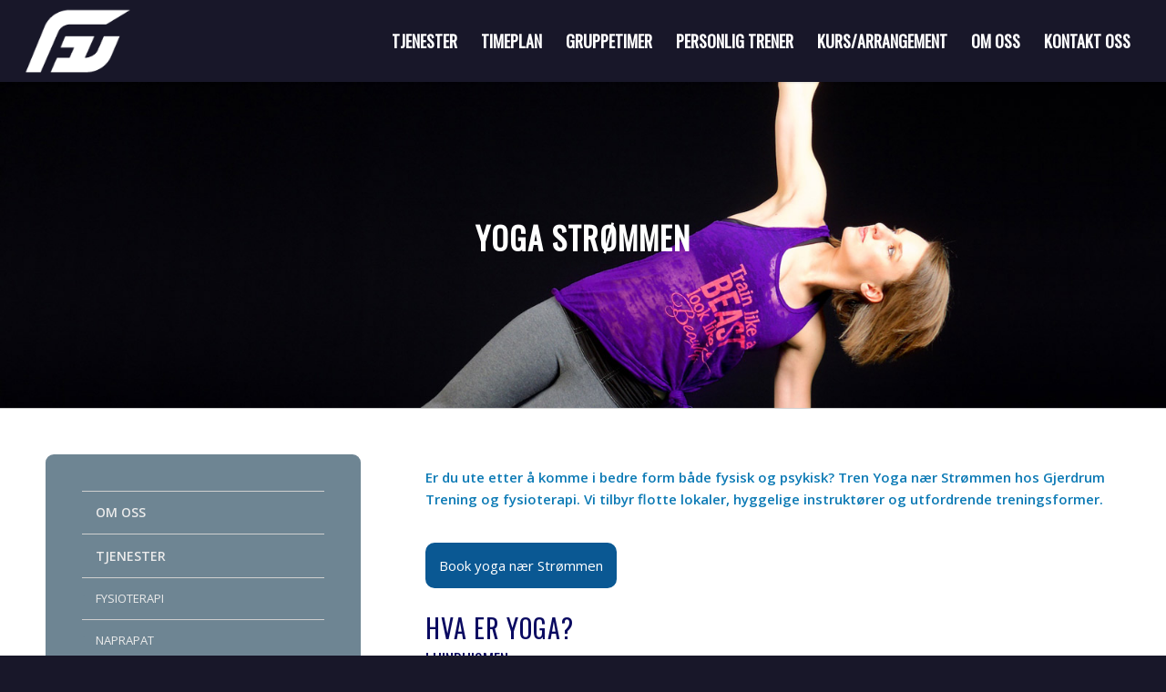

--- FILE ---
content_type: text/html; charset=utf-8
request_url: https://www.google.com/recaptcha/api2/anchor?ar=1&k=6Ld6pA8dAAAAADYlsgTVfZ-W60X0OuCKOAuUzp0o&co=aHR0cHM6Ly9nZnQubm86NDQz&hl=en&v=PoyoqOPhxBO7pBk68S4YbpHZ&size=invisible&anchor-ms=20000&execute-ms=30000&cb=vnq8stsa0wn7
body_size: 48662
content:
<!DOCTYPE HTML><html dir="ltr" lang="en"><head><meta http-equiv="Content-Type" content="text/html; charset=UTF-8">
<meta http-equiv="X-UA-Compatible" content="IE=edge">
<title>reCAPTCHA</title>
<style type="text/css">
/* cyrillic-ext */
@font-face {
  font-family: 'Roboto';
  font-style: normal;
  font-weight: 400;
  font-stretch: 100%;
  src: url(//fonts.gstatic.com/s/roboto/v48/KFO7CnqEu92Fr1ME7kSn66aGLdTylUAMa3GUBHMdazTgWw.woff2) format('woff2');
  unicode-range: U+0460-052F, U+1C80-1C8A, U+20B4, U+2DE0-2DFF, U+A640-A69F, U+FE2E-FE2F;
}
/* cyrillic */
@font-face {
  font-family: 'Roboto';
  font-style: normal;
  font-weight: 400;
  font-stretch: 100%;
  src: url(//fonts.gstatic.com/s/roboto/v48/KFO7CnqEu92Fr1ME7kSn66aGLdTylUAMa3iUBHMdazTgWw.woff2) format('woff2');
  unicode-range: U+0301, U+0400-045F, U+0490-0491, U+04B0-04B1, U+2116;
}
/* greek-ext */
@font-face {
  font-family: 'Roboto';
  font-style: normal;
  font-weight: 400;
  font-stretch: 100%;
  src: url(//fonts.gstatic.com/s/roboto/v48/KFO7CnqEu92Fr1ME7kSn66aGLdTylUAMa3CUBHMdazTgWw.woff2) format('woff2');
  unicode-range: U+1F00-1FFF;
}
/* greek */
@font-face {
  font-family: 'Roboto';
  font-style: normal;
  font-weight: 400;
  font-stretch: 100%;
  src: url(//fonts.gstatic.com/s/roboto/v48/KFO7CnqEu92Fr1ME7kSn66aGLdTylUAMa3-UBHMdazTgWw.woff2) format('woff2');
  unicode-range: U+0370-0377, U+037A-037F, U+0384-038A, U+038C, U+038E-03A1, U+03A3-03FF;
}
/* math */
@font-face {
  font-family: 'Roboto';
  font-style: normal;
  font-weight: 400;
  font-stretch: 100%;
  src: url(//fonts.gstatic.com/s/roboto/v48/KFO7CnqEu92Fr1ME7kSn66aGLdTylUAMawCUBHMdazTgWw.woff2) format('woff2');
  unicode-range: U+0302-0303, U+0305, U+0307-0308, U+0310, U+0312, U+0315, U+031A, U+0326-0327, U+032C, U+032F-0330, U+0332-0333, U+0338, U+033A, U+0346, U+034D, U+0391-03A1, U+03A3-03A9, U+03B1-03C9, U+03D1, U+03D5-03D6, U+03F0-03F1, U+03F4-03F5, U+2016-2017, U+2034-2038, U+203C, U+2040, U+2043, U+2047, U+2050, U+2057, U+205F, U+2070-2071, U+2074-208E, U+2090-209C, U+20D0-20DC, U+20E1, U+20E5-20EF, U+2100-2112, U+2114-2115, U+2117-2121, U+2123-214F, U+2190, U+2192, U+2194-21AE, U+21B0-21E5, U+21F1-21F2, U+21F4-2211, U+2213-2214, U+2216-22FF, U+2308-230B, U+2310, U+2319, U+231C-2321, U+2336-237A, U+237C, U+2395, U+239B-23B7, U+23D0, U+23DC-23E1, U+2474-2475, U+25AF, U+25B3, U+25B7, U+25BD, U+25C1, U+25CA, U+25CC, U+25FB, U+266D-266F, U+27C0-27FF, U+2900-2AFF, U+2B0E-2B11, U+2B30-2B4C, U+2BFE, U+3030, U+FF5B, U+FF5D, U+1D400-1D7FF, U+1EE00-1EEFF;
}
/* symbols */
@font-face {
  font-family: 'Roboto';
  font-style: normal;
  font-weight: 400;
  font-stretch: 100%;
  src: url(//fonts.gstatic.com/s/roboto/v48/KFO7CnqEu92Fr1ME7kSn66aGLdTylUAMaxKUBHMdazTgWw.woff2) format('woff2');
  unicode-range: U+0001-000C, U+000E-001F, U+007F-009F, U+20DD-20E0, U+20E2-20E4, U+2150-218F, U+2190, U+2192, U+2194-2199, U+21AF, U+21E6-21F0, U+21F3, U+2218-2219, U+2299, U+22C4-22C6, U+2300-243F, U+2440-244A, U+2460-24FF, U+25A0-27BF, U+2800-28FF, U+2921-2922, U+2981, U+29BF, U+29EB, U+2B00-2BFF, U+4DC0-4DFF, U+FFF9-FFFB, U+10140-1018E, U+10190-1019C, U+101A0, U+101D0-101FD, U+102E0-102FB, U+10E60-10E7E, U+1D2C0-1D2D3, U+1D2E0-1D37F, U+1F000-1F0FF, U+1F100-1F1AD, U+1F1E6-1F1FF, U+1F30D-1F30F, U+1F315, U+1F31C, U+1F31E, U+1F320-1F32C, U+1F336, U+1F378, U+1F37D, U+1F382, U+1F393-1F39F, U+1F3A7-1F3A8, U+1F3AC-1F3AF, U+1F3C2, U+1F3C4-1F3C6, U+1F3CA-1F3CE, U+1F3D4-1F3E0, U+1F3ED, U+1F3F1-1F3F3, U+1F3F5-1F3F7, U+1F408, U+1F415, U+1F41F, U+1F426, U+1F43F, U+1F441-1F442, U+1F444, U+1F446-1F449, U+1F44C-1F44E, U+1F453, U+1F46A, U+1F47D, U+1F4A3, U+1F4B0, U+1F4B3, U+1F4B9, U+1F4BB, U+1F4BF, U+1F4C8-1F4CB, U+1F4D6, U+1F4DA, U+1F4DF, U+1F4E3-1F4E6, U+1F4EA-1F4ED, U+1F4F7, U+1F4F9-1F4FB, U+1F4FD-1F4FE, U+1F503, U+1F507-1F50B, U+1F50D, U+1F512-1F513, U+1F53E-1F54A, U+1F54F-1F5FA, U+1F610, U+1F650-1F67F, U+1F687, U+1F68D, U+1F691, U+1F694, U+1F698, U+1F6AD, U+1F6B2, U+1F6B9-1F6BA, U+1F6BC, U+1F6C6-1F6CF, U+1F6D3-1F6D7, U+1F6E0-1F6EA, U+1F6F0-1F6F3, U+1F6F7-1F6FC, U+1F700-1F7FF, U+1F800-1F80B, U+1F810-1F847, U+1F850-1F859, U+1F860-1F887, U+1F890-1F8AD, U+1F8B0-1F8BB, U+1F8C0-1F8C1, U+1F900-1F90B, U+1F93B, U+1F946, U+1F984, U+1F996, U+1F9E9, U+1FA00-1FA6F, U+1FA70-1FA7C, U+1FA80-1FA89, U+1FA8F-1FAC6, U+1FACE-1FADC, U+1FADF-1FAE9, U+1FAF0-1FAF8, U+1FB00-1FBFF;
}
/* vietnamese */
@font-face {
  font-family: 'Roboto';
  font-style: normal;
  font-weight: 400;
  font-stretch: 100%;
  src: url(//fonts.gstatic.com/s/roboto/v48/KFO7CnqEu92Fr1ME7kSn66aGLdTylUAMa3OUBHMdazTgWw.woff2) format('woff2');
  unicode-range: U+0102-0103, U+0110-0111, U+0128-0129, U+0168-0169, U+01A0-01A1, U+01AF-01B0, U+0300-0301, U+0303-0304, U+0308-0309, U+0323, U+0329, U+1EA0-1EF9, U+20AB;
}
/* latin-ext */
@font-face {
  font-family: 'Roboto';
  font-style: normal;
  font-weight: 400;
  font-stretch: 100%;
  src: url(//fonts.gstatic.com/s/roboto/v48/KFO7CnqEu92Fr1ME7kSn66aGLdTylUAMa3KUBHMdazTgWw.woff2) format('woff2');
  unicode-range: U+0100-02BA, U+02BD-02C5, U+02C7-02CC, U+02CE-02D7, U+02DD-02FF, U+0304, U+0308, U+0329, U+1D00-1DBF, U+1E00-1E9F, U+1EF2-1EFF, U+2020, U+20A0-20AB, U+20AD-20C0, U+2113, U+2C60-2C7F, U+A720-A7FF;
}
/* latin */
@font-face {
  font-family: 'Roboto';
  font-style: normal;
  font-weight: 400;
  font-stretch: 100%;
  src: url(//fonts.gstatic.com/s/roboto/v48/KFO7CnqEu92Fr1ME7kSn66aGLdTylUAMa3yUBHMdazQ.woff2) format('woff2');
  unicode-range: U+0000-00FF, U+0131, U+0152-0153, U+02BB-02BC, U+02C6, U+02DA, U+02DC, U+0304, U+0308, U+0329, U+2000-206F, U+20AC, U+2122, U+2191, U+2193, U+2212, U+2215, U+FEFF, U+FFFD;
}
/* cyrillic-ext */
@font-face {
  font-family: 'Roboto';
  font-style: normal;
  font-weight: 500;
  font-stretch: 100%;
  src: url(//fonts.gstatic.com/s/roboto/v48/KFO7CnqEu92Fr1ME7kSn66aGLdTylUAMa3GUBHMdazTgWw.woff2) format('woff2');
  unicode-range: U+0460-052F, U+1C80-1C8A, U+20B4, U+2DE0-2DFF, U+A640-A69F, U+FE2E-FE2F;
}
/* cyrillic */
@font-face {
  font-family: 'Roboto';
  font-style: normal;
  font-weight: 500;
  font-stretch: 100%;
  src: url(//fonts.gstatic.com/s/roboto/v48/KFO7CnqEu92Fr1ME7kSn66aGLdTylUAMa3iUBHMdazTgWw.woff2) format('woff2');
  unicode-range: U+0301, U+0400-045F, U+0490-0491, U+04B0-04B1, U+2116;
}
/* greek-ext */
@font-face {
  font-family: 'Roboto';
  font-style: normal;
  font-weight: 500;
  font-stretch: 100%;
  src: url(//fonts.gstatic.com/s/roboto/v48/KFO7CnqEu92Fr1ME7kSn66aGLdTylUAMa3CUBHMdazTgWw.woff2) format('woff2');
  unicode-range: U+1F00-1FFF;
}
/* greek */
@font-face {
  font-family: 'Roboto';
  font-style: normal;
  font-weight: 500;
  font-stretch: 100%;
  src: url(//fonts.gstatic.com/s/roboto/v48/KFO7CnqEu92Fr1ME7kSn66aGLdTylUAMa3-UBHMdazTgWw.woff2) format('woff2');
  unicode-range: U+0370-0377, U+037A-037F, U+0384-038A, U+038C, U+038E-03A1, U+03A3-03FF;
}
/* math */
@font-face {
  font-family: 'Roboto';
  font-style: normal;
  font-weight: 500;
  font-stretch: 100%;
  src: url(//fonts.gstatic.com/s/roboto/v48/KFO7CnqEu92Fr1ME7kSn66aGLdTylUAMawCUBHMdazTgWw.woff2) format('woff2');
  unicode-range: U+0302-0303, U+0305, U+0307-0308, U+0310, U+0312, U+0315, U+031A, U+0326-0327, U+032C, U+032F-0330, U+0332-0333, U+0338, U+033A, U+0346, U+034D, U+0391-03A1, U+03A3-03A9, U+03B1-03C9, U+03D1, U+03D5-03D6, U+03F0-03F1, U+03F4-03F5, U+2016-2017, U+2034-2038, U+203C, U+2040, U+2043, U+2047, U+2050, U+2057, U+205F, U+2070-2071, U+2074-208E, U+2090-209C, U+20D0-20DC, U+20E1, U+20E5-20EF, U+2100-2112, U+2114-2115, U+2117-2121, U+2123-214F, U+2190, U+2192, U+2194-21AE, U+21B0-21E5, U+21F1-21F2, U+21F4-2211, U+2213-2214, U+2216-22FF, U+2308-230B, U+2310, U+2319, U+231C-2321, U+2336-237A, U+237C, U+2395, U+239B-23B7, U+23D0, U+23DC-23E1, U+2474-2475, U+25AF, U+25B3, U+25B7, U+25BD, U+25C1, U+25CA, U+25CC, U+25FB, U+266D-266F, U+27C0-27FF, U+2900-2AFF, U+2B0E-2B11, U+2B30-2B4C, U+2BFE, U+3030, U+FF5B, U+FF5D, U+1D400-1D7FF, U+1EE00-1EEFF;
}
/* symbols */
@font-face {
  font-family: 'Roboto';
  font-style: normal;
  font-weight: 500;
  font-stretch: 100%;
  src: url(//fonts.gstatic.com/s/roboto/v48/KFO7CnqEu92Fr1ME7kSn66aGLdTylUAMaxKUBHMdazTgWw.woff2) format('woff2');
  unicode-range: U+0001-000C, U+000E-001F, U+007F-009F, U+20DD-20E0, U+20E2-20E4, U+2150-218F, U+2190, U+2192, U+2194-2199, U+21AF, U+21E6-21F0, U+21F3, U+2218-2219, U+2299, U+22C4-22C6, U+2300-243F, U+2440-244A, U+2460-24FF, U+25A0-27BF, U+2800-28FF, U+2921-2922, U+2981, U+29BF, U+29EB, U+2B00-2BFF, U+4DC0-4DFF, U+FFF9-FFFB, U+10140-1018E, U+10190-1019C, U+101A0, U+101D0-101FD, U+102E0-102FB, U+10E60-10E7E, U+1D2C0-1D2D3, U+1D2E0-1D37F, U+1F000-1F0FF, U+1F100-1F1AD, U+1F1E6-1F1FF, U+1F30D-1F30F, U+1F315, U+1F31C, U+1F31E, U+1F320-1F32C, U+1F336, U+1F378, U+1F37D, U+1F382, U+1F393-1F39F, U+1F3A7-1F3A8, U+1F3AC-1F3AF, U+1F3C2, U+1F3C4-1F3C6, U+1F3CA-1F3CE, U+1F3D4-1F3E0, U+1F3ED, U+1F3F1-1F3F3, U+1F3F5-1F3F7, U+1F408, U+1F415, U+1F41F, U+1F426, U+1F43F, U+1F441-1F442, U+1F444, U+1F446-1F449, U+1F44C-1F44E, U+1F453, U+1F46A, U+1F47D, U+1F4A3, U+1F4B0, U+1F4B3, U+1F4B9, U+1F4BB, U+1F4BF, U+1F4C8-1F4CB, U+1F4D6, U+1F4DA, U+1F4DF, U+1F4E3-1F4E6, U+1F4EA-1F4ED, U+1F4F7, U+1F4F9-1F4FB, U+1F4FD-1F4FE, U+1F503, U+1F507-1F50B, U+1F50D, U+1F512-1F513, U+1F53E-1F54A, U+1F54F-1F5FA, U+1F610, U+1F650-1F67F, U+1F687, U+1F68D, U+1F691, U+1F694, U+1F698, U+1F6AD, U+1F6B2, U+1F6B9-1F6BA, U+1F6BC, U+1F6C6-1F6CF, U+1F6D3-1F6D7, U+1F6E0-1F6EA, U+1F6F0-1F6F3, U+1F6F7-1F6FC, U+1F700-1F7FF, U+1F800-1F80B, U+1F810-1F847, U+1F850-1F859, U+1F860-1F887, U+1F890-1F8AD, U+1F8B0-1F8BB, U+1F8C0-1F8C1, U+1F900-1F90B, U+1F93B, U+1F946, U+1F984, U+1F996, U+1F9E9, U+1FA00-1FA6F, U+1FA70-1FA7C, U+1FA80-1FA89, U+1FA8F-1FAC6, U+1FACE-1FADC, U+1FADF-1FAE9, U+1FAF0-1FAF8, U+1FB00-1FBFF;
}
/* vietnamese */
@font-face {
  font-family: 'Roboto';
  font-style: normal;
  font-weight: 500;
  font-stretch: 100%;
  src: url(//fonts.gstatic.com/s/roboto/v48/KFO7CnqEu92Fr1ME7kSn66aGLdTylUAMa3OUBHMdazTgWw.woff2) format('woff2');
  unicode-range: U+0102-0103, U+0110-0111, U+0128-0129, U+0168-0169, U+01A0-01A1, U+01AF-01B0, U+0300-0301, U+0303-0304, U+0308-0309, U+0323, U+0329, U+1EA0-1EF9, U+20AB;
}
/* latin-ext */
@font-face {
  font-family: 'Roboto';
  font-style: normal;
  font-weight: 500;
  font-stretch: 100%;
  src: url(//fonts.gstatic.com/s/roboto/v48/KFO7CnqEu92Fr1ME7kSn66aGLdTylUAMa3KUBHMdazTgWw.woff2) format('woff2');
  unicode-range: U+0100-02BA, U+02BD-02C5, U+02C7-02CC, U+02CE-02D7, U+02DD-02FF, U+0304, U+0308, U+0329, U+1D00-1DBF, U+1E00-1E9F, U+1EF2-1EFF, U+2020, U+20A0-20AB, U+20AD-20C0, U+2113, U+2C60-2C7F, U+A720-A7FF;
}
/* latin */
@font-face {
  font-family: 'Roboto';
  font-style: normal;
  font-weight: 500;
  font-stretch: 100%;
  src: url(//fonts.gstatic.com/s/roboto/v48/KFO7CnqEu92Fr1ME7kSn66aGLdTylUAMa3yUBHMdazQ.woff2) format('woff2');
  unicode-range: U+0000-00FF, U+0131, U+0152-0153, U+02BB-02BC, U+02C6, U+02DA, U+02DC, U+0304, U+0308, U+0329, U+2000-206F, U+20AC, U+2122, U+2191, U+2193, U+2212, U+2215, U+FEFF, U+FFFD;
}
/* cyrillic-ext */
@font-face {
  font-family: 'Roboto';
  font-style: normal;
  font-weight: 900;
  font-stretch: 100%;
  src: url(//fonts.gstatic.com/s/roboto/v48/KFO7CnqEu92Fr1ME7kSn66aGLdTylUAMa3GUBHMdazTgWw.woff2) format('woff2');
  unicode-range: U+0460-052F, U+1C80-1C8A, U+20B4, U+2DE0-2DFF, U+A640-A69F, U+FE2E-FE2F;
}
/* cyrillic */
@font-face {
  font-family: 'Roboto';
  font-style: normal;
  font-weight: 900;
  font-stretch: 100%;
  src: url(//fonts.gstatic.com/s/roboto/v48/KFO7CnqEu92Fr1ME7kSn66aGLdTylUAMa3iUBHMdazTgWw.woff2) format('woff2');
  unicode-range: U+0301, U+0400-045F, U+0490-0491, U+04B0-04B1, U+2116;
}
/* greek-ext */
@font-face {
  font-family: 'Roboto';
  font-style: normal;
  font-weight: 900;
  font-stretch: 100%;
  src: url(//fonts.gstatic.com/s/roboto/v48/KFO7CnqEu92Fr1ME7kSn66aGLdTylUAMa3CUBHMdazTgWw.woff2) format('woff2');
  unicode-range: U+1F00-1FFF;
}
/* greek */
@font-face {
  font-family: 'Roboto';
  font-style: normal;
  font-weight: 900;
  font-stretch: 100%;
  src: url(//fonts.gstatic.com/s/roboto/v48/KFO7CnqEu92Fr1ME7kSn66aGLdTylUAMa3-UBHMdazTgWw.woff2) format('woff2');
  unicode-range: U+0370-0377, U+037A-037F, U+0384-038A, U+038C, U+038E-03A1, U+03A3-03FF;
}
/* math */
@font-face {
  font-family: 'Roboto';
  font-style: normal;
  font-weight: 900;
  font-stretch: 100%;
  src: url(//fonts.gstatic.com/s/roboto/v48/KFO7CnqEu92Fr1ME7kSn66aGLdTylUAMawCUBHMdazTgWw.woff2) format('woff2');
  unicode-range: U+0302-0303, U+0305, U+0307-0308, U+0310, U+0312, U+0315, U+031A, U+0326-0327, U+032C, U+032F-0330, U+0332-0333, U+0338, U+033A, U+0346, U+034D, U+0391-03A1, U+03A3-03A9, U+03B1-03C9, U+03D1, U+03D5-03D6, U+03F0-03F1, U+03F4-03F5, U+2016-2017, U+2034-2038, U+203C, U+2040, U+2043, U+2047, U+2050, U+2057, U+205F, U+2070-2071, U+2074-208E, U+2090-209C, U+20D0-20DC, U+20E1, U+20E5-20EF, U+2100-2112, U+2114-2115, U+2117-2121, U+2123-214F, U+2190, U+2192, U+2194-21AE, U+21B0-21E5, U+21F1-21F2, U+21F4-2211, U+2213-2214, U+2216-22FF, U+2308-230B, U+2310, U+2319, U+231C-2321, U+2336-237A, U+237C, U+2395, U+239B-23B7, U+23D0, U+23DC-23E1, U+2474-2475, U+25AF, U+25B3, U+25B7, U+25BD, U+25C1, U+25CA, U+25CC, U+25FB, U+266D-266F, U+27C0-27FF, U+2900-2AFF, U+2B0E-2B11, U+2B30-2B4C, U+2BFE, U+3030, U+FF5B, U+FF5D, U+1D400-1D7FF, U+1EE00-1EEFF;
}
/* symbols */
@font-face {
  font-family: 'Roboto';
  font-style: normal;
  font-weight: 900;
  font-stretch: 100%;
  src: url(//fonts.gstatic.com/s/roboto/v48/KFO7CnqEu92Fr1ME7kSn66aGLdTylUAMaxKUBHMdazTgWw.woff2) format('woff2');
  unicode-range: U+0001-000C, U+000E-001F, U+007F-009F, U+20DD-20E0, U+20E2-20E4, U+2150-218F, U+2190, U+2192, U+2194-2199, U+21AF, U+21E6-21F0, U+21F3, U+2218-2219, U+2299, U+22C4-22C6, U+2300-243F, U+2440-244A, U+2460-24FF, U+25A0-27BF, U+2800-28FF, U+2921-2922, U+2981, U+29BF, U+29EB, U+2B00-2BFF, U+4DC0-4DFF, U+FFF9-FFFB, U+10140-1018E, U+10190-1019C, U+101A0, U+101D0-101FD, U+102E0-102FB, U+10E60-10E7E, U+1D2C0-1D2D3, U+1D2E0-1D37F, U+1F000-1F0FF, U+1F100-1F1AD, U+1F1E6-1F1FF, U+1F30D-1F30F, U+1F315, U+1F31C, U+1F31E, U+1F320-1F32C, U+1F336, U+1F378, U+1F37D, U+1F382, U+1F393-1F39F, U+1F3A7-1F3A8, U+1F3AC-1F3AF, U+1F3C2, U+1F3C4-1F3C6, U+1F3CA-1F3CE, U+1F3D4-1F3E0, U+1F3ED, U+1F3F1-1F3F3, U+1F3F5-1F3F7, U+1F408, U+1F415, U+1F41F, U+1F426, U+1F43F, U+1F441-1F442, U+1F444, U+1F446-1F449, U+1F44C-1F44E, U+1F453, U+1F46A, U+1F47D, U+1F4A3, U+1F4B0, U+1F4B3, U+1F4B9, U+1F4BB, U+1F4BF, U+1F4C8-1F4CB, U+1F4D6, U+1F4DA, U+1F4DF, U+1F4E3-1F4E6, U+1F4EA-1F4ED, U+1F4F7, U+1F4F9-1F4FB, U+1F4FD-1F4FE, U+1F503, U+1F507-1F50B, U+1F50D, U+1F512-1F513, U+1F53E-1F54A, U+1F54F-1F5FA, U+1F610, U+1F650-1F67F, U+1F687, U+1F68D, U+1F691, U+1F694, U+1F698, U+1F6AD, U+1F6B2, U+1F6B9-1F6BA, U+1F6BC, U+1F6C6-1F6CF, U+1F6D3-1F6D7, U+1F6E0-1F6EA, U+1F6F0-1F6F3, U+1F6F7-1F6FC, U+1F700-1F7FF, U+1F800-1F80B, U+1F810-1F847, U+1F850-1F859, U+1F860-1F887, U+1F890-1F8AD, U+1F8B0-1F8BB, U+1F8C0-1F8C1, U+1F900-1F90B, U+1F93B, U+1F946, U+1F984, U+1F996, U+1F9E9, U+1FA00-1FA6F, U+1FA70-1FA7C, U+1FA80-1FA89, U+1FA8F-1FAC6, U+1FACE-1FADC, U+1FADF-1FAE9, U+1FAF0-1FAF8, U+1FB00-1FBFF;
}
/* vietnamese */
@font-face {
  font-family: 'Roboto';
  font-style: normal;
  font-weight: 900;
  font-stretch: 100%;
  src: url(//fonts.gstatic.com/s/roboto/v48/KFO7CnqEu92Fr1ME7kSn66aGLdTylUAMa3OUBHMdazTgWw.woff2) format('woff2');
  unicode-range: U+0102-0103, U+0110-0111, U+0128-0129, U+0168-0169, U+01A0-01A1, U+01AF-01B0, U+0300-0301, U+0303-0304, U+0308-0309, U+0323, U+0329, U+1EA0-1EF9, U+20AB;
}
/* latin-ext */
@font-face {
  font-family: 'Roboto';
  font-style: normal;
  font-weight: 900;
  font-stretch: 100%;
  src: url(//fonts.gstatic.com/s/roboto/v48/KFO7CnqEu92Fr1ME7kSn66aGLdTylUAMa3KUBHMdazTgWw.woff2) format('woff2');
  unicode-range: U+0100-02BA, U+02BD-02C5, U+02C7-02CC, U+02CE-02D7, U+02DD-02FF, U+0304, U+0308, U+0329, U+1D00-1DBF, U+1E00-1E9F, U+1EF2-1EFF, U+2020, U+20A0-20AB, U+20AD-20C0, U+2113, U+2C60-2C7F, U+A720-A7FF;
}
/* latin */
@font-face {
  font-family: 'Roboto';
  font-style: normal;
  font-weight: 900;
  font-stretch: 100%;
  src: url(//fonts.gstatic.com/s/roboto/v48/KFO7CnqEu92Fr1ME7kSn66aGLdTylUAMa3yUBHMdazQ.woff2) format('woff2');
  unicode-range: U+0000-00FF, U+0131, U+0152-0153, U+02BB-02BC, U+02C6, U+02DA, U+02DC, U+0304, U+0308, U+0329, U+2000-206F, U+20AC, U+2122, U+2191, U+2193, U+2212, U+2215, U+FEFF, U+FFFD;
}

</style>
<link rel="stylesheet" type="text/css" href="https://www.gstatic.com/recaptcha/releases/PoyoqOPhxBO7pBk68S4YbpHZ/styles__ltr.css">
<script nonce="wa1K3qrrEl1Q0e5J93_78w" type="text/javascript">window['__recaptcha_api'] = 'https://www.google.com/recaptcha/api2/';</script>
<script type="text/javascript" src="https://www.gstatic.com/recaptcha/releases/PoyoqOPhxBO7pBk68S4YbpHZ/recaptcha__en.js" nonce="wa1K3qrrEl1Q0e5J93_78w">
      
    </script></head>
<body><div id="rc-anchor-alert" class="rc-anchor-alert"></div>
<input type="hidden" id="recaptcha-token" value="[base64]">
<script type="text/javascript" nonce="wa1K3qrrEl1Q0e5J93_78w">
      recaptcha.anchor.Main.init("[\x22ainput\x22,[\x22bgdata\x22,\x22\x22,\[base64]/[base64]/[base64]/[base64]/cjw8ejpyPj4+eil9Y2F0Y2gobCl7dGhyb3cgbDt9fSxIPWZ1bmN0aW9uKHcsdCx6KXtpZih3PT0xOTR8fHc9PTIwOCl0LnZbd10/dC52W3ddLmNvbmNhdCh6KTp0LnZbd109b2Yoeix0KTtlbHNle2lmKHQuYkImJnchPTMxNylyZXR1cm47dz09NjZ8fHc9PTEyMnx8dz09NDcwfHx3PT00NHx8dz09NDE2fHx3PT0zOTd8fHc9PTQyMXx8dz09Njh8fHc9PTcwfHx3PT0xODQ/[base64]/[base64]/[base64]/bmV3IGRbVl0oSlswXSk6cD09Mj9uZXcgZFtWXShKWzBdLEpbMV0pOnA9PTM/bmV3IGRbVl0oSlswXSxKWzFdLEpbMl0pOnA9PTQ/[base64]/[base64]/[base64]/[base64]\x22,\[base64]\x22,\[base64]/DrcKrw4gxWS1zwpJRNwbCuxzCjhnClCp+w6QdbsK/wr3Dsi1ywr9kDFTDsSrCucKbA0FFw4QTRMKKwpMqVMKSw54MF1vClVTDrC9HwqnDuMKVw5M8w5dJORvDvMOgw4/DrQMVworCji/[base64]/[base64]/[base64]/ClB7DkC7ChMOWTVNBwpcTwoZnUMKIaj7CrsOqw67CkRPCqVp0w6vDgFnDhRnCpQVBwrrDm8O4wqkMw40VacKEJnrCu8KNHsOxwp3DjxcAwo/DmMK1ETk5YMOxNGkTUMONW1HDh8Kdw6rDmHtAFj4ew4rCpcOtw5RgwozDgErCoSJhw6zCrjhewqgGdgE1YErCjcKvw5/CkcKaw6I/Iy/Ctyt2wodxAMKwV8KlwpzCqRoVfB7Cv37Dukwtw7k9w6vDpjt2SGVBO8Kvw75cw4BCwoYIw7TDhhTCvQXCv8Krw7jDnToaRcKswrnDkBEOQsOCw4rDhcK/w43DgF3CpkN+XsONGsKpBsKgw7HDvcKEIyNwwpbCosOvYlY9P8K6HDrCvH0+wrJqaWdATsODQ2/Drx7CtMOGBsOnbz7CkAMgTMKKUMKlw77ClWhNUcOCwqDCm8KmwqjDsmVyw7JSGsO6w7VAI0nDszdjR1J5w6skwrExW8O5Dz92Q8KSUlTDjXQhRcOww4UGw4DCq8OrYsKCw4XDn8K8w7VhIhjCvcK0wqDCiErCkFAiwqk4w6dQw4rDjnvCjMK/EcKrw4A0OMKOT8KFwodoAcOsw7JIw5rDtMO9w5jCrhjCl2xWRsORw5kWCDzCt8KRLMKeUMOyZWpCFkzCssOQdxcFWcO/[base64]/wrPDrGnCmWo2XMK1w7RiwqMSJgXCp8OCXBnDiX5PO8KwNGHCuU/[base64]/DsMODwpPDlsKlwoBbw5dgQcKbwrzCm8Kbw6vDuETClcKSDTpZd3XDpMOHwrQKFxo9woPDgmlda8KMw4E8bsKkZknClwzCpU3DtHQ8CBrDoMOuwpNsM8OQAxjCmcKQK3VOwrDDsMKuwr/DokrDoUx+w6oEUcKFGsOiQx0QwqnCkC/DrcOzE0jDrUZmwq3DkcKAwoAkNcOKT3TCr8OoSVbCuEF6ecOLAsKlwqDDssKxSsKCOMOjHVpfwpjCrMK4wrbDm8KkJx/DjsO2w7ZyD8Kow5TDg8KEw6F8MSDCjcKSIS4xexrDtMO5w7zCsMKQUU4BVsOFN8OawrU5wq8nL0fCvMOlwpMYwrDCvkPDjE/[base64]/Ch3zDp8KiQlUUwrBEw61FacKOwoJwUkXCgyIjw4cNGMKnYF7DpxXCkhvCt1t8OsK4HcK3UcOGecOSY8OOw6U1C011NSLCrcOQXBTDscODw4DDlAPDnsOiw5tGdw/[base64]/[base64]/eRRew5YYwrLChsOzEsOOIsOzwqzCoSXCg3wKw6XDmiHDiyd4wrrCrBImw5R/ckhEw7Ahw6V3DhzChi3CicO+w4nDpU/DqcO5asOtXVV3FsOWN8Oewp/[base64]/wrTCgkQhBcOtwrXDkMOtTsOSCMOowq3Dv2d/[base64]/DmXxYbQR/[base64]/[base64]/DlsOBGGPDoD1HAsKNw4QHC258DjZiw4Zgwq1aSiMhw7TDg8Kkc2jCj3s7c8OOQmTDjMKXXMOKwoApOHvDisKaeg/CmsKlHVxOecOHEsKnG8Kpw7XCtcOBw4guYcOLBMOSw5kDMX7Ci8KMan/CkD1Owosjw69FHnnCgENcwpQPZEPClw/Cq8O4woNAw4h8GcK/JMKLf8Otc8Kbw6bDssOjwp/CkT0awp0Kd1xAcwwBG8K+asKYCcK1B8ObLltew6UVwpfCt8KtJcOPRMOUwoN8FsOnwqsDw7nDicOfwrIIwroKwqDDmUYMTzbCk8OSVMK4wqDDtcKKPcKjJcOyLkXCssKrw57CpixSw5LDh8KyP8OEw7g8JMO1w5DDvgB/[base64]/CscO8woAGKSJZw5hodVPChX3DnCw9w5vDmMODFAXCt300XcOfLcOhw6zDmhIhw7xJw5rDkyZnEcOdwozCgMOVwrHCvsK1wqxPYsKPwocFwofDojZUX0sLGsKswqzCt8ORwq/CvMKSBnUDIE9/[base64]/[base64]/fUvCoD8tKsKySMOSH8Knwq4vKnfChMOpTcKpwoXDvsOVwogmOjRtw53CssKtf8O0woMoOlPDnDjDnsOTY8KsW3hRw4XCusKgw5sPbcOnwrB6b8Olw4NFDMKmw6dnCsKvXz5rwpNyw4XCn8OTwrrCscKcbMO0wrbCqXpdw4rCqXXCiMKUe8KSLMONwo5FG8K/HsOXw5YuVMKxwqTDtMKlXkchw7RlKsOJwopBw69RwprDqjXCl17Cu8OIwpTCpMKVwpLCr3/Cj8K9w6bDrMOhT8OiSjcJJUk3M1jDhFwow4bCvnDCiMO6fxMvbMKVdiTDoALCs2/[base64]/[base64]/Cu8OREiDCigvCrULDmhzDmUpPdMKMThNOw7DCuMKQwpJTw6hsSsOPBTLDoTvCtMKBw55Wbl3DvMODwpY/[base64]/DuQ8aX2fCsxMxR3clPl0/w7EiKMO5wrFKIxnCqDXDvcOCwrV9wpJiNMKrFUrCqS8AdMKWXCBdw4jCh8Kea8OQe2VHw6teI13Cr8OxTizDmBhMwp/DosKvw6s9w5HDrMK/TcOlQF3DoS/CuMONw6nCv0YMwoDDvsOjwqLDoBgswqN/w4MLcsOjHcOxwq3DllFnw6xvwqnDtSEGwpbDs8KtSQ3DhMOXJ8KfNBsXOg/Cryx4wp7DosOkSsO7wo3CpMO8Cgosw51jwp1Oa8OeOMKxLS8FK8OXVlIYw6QgFcOPw6nClUw2VsOQZcORd8Krw7wEwqQzwqvDgcOVw7LCvi4DalPCrcOzw6cpw7p/EAnCjy3Dr8O2VyPCocKnw4zCqMOjwrTCsk0VBjQEwpBqw6/Dj8KBw5tWNMKbwonCnQdtwqjDiEDCrQfDu8Kdw7sXw6k5bWJbwpJJP8OMwq8OcSbCpUzCrjdLw4dfw5JjFmHDkSXDicKNwrBndMOawp/DvsOFLihHw6VwdwEaw7YTHMKuw6dlwqZKwrQrSMKkMsKqw7pDUT8NKFPCriBABnHDuMKyJsKVHsO5AcK6L05Pwp8GenTCn2nCg8Onw63DkcOgw6EUYX/[base64]/[base64]/DoSp7LMKQLsKRwoPCmsKXw5XCisOMwpjCrsKBSsOXLCp2IsKuLjTDkcOuw5NUQjsSE1XCnsK2w4PDrg5Cw6lbw68MYD/DlcOtw5PCgMK0wqBCFsKwwqnDhinCp8KjBGxTwpvDv0kqGcOow6Aqw784T8K8ZARRHUtpwodgwoXCviUIw5HClcKEP2HDhMK7woHDvcOdwqXCpMK7wpBnwoJ+w6XDulAbwqrDo3hMw73DscKOwqp6w6HCoU4lwpLCu0nChcKGwqRRw5FCc8O7GiFCwrLDnw3CjF7DnX/Dk3vCi8KPMFlywrRAwpPClyjCqcO3w5dQwqRrOMK8wr/[base64]/DhcO/w6tKTcOIwprChBbCgi8EwpcSwqpBWcKOUMKgGw/ChgNqX8O/wqfDgcKDwrDDm8K6w7jCnDPCqD/[base64]/DsWFZVMK+YsKnw57ChMKiF0BKelPCn1ZTwpvDnEYPw6fDoxvDowpdwoZsVmjDjcKpwqkIw4LCs3pBNMOYG8KROcOlegtGTMKYUsOUwpd0QCvCkn/[base64]/[base64]/w5YEO8Ovw7DCiMOCwrbCpcO5aXFXJBBkC3gowrjDmX9gZsORw5opwrF+HMKjLMK/fsKrw7zDrMO1bcOow4TCn8Oxw55Nw7liw68ed8KFWCVFw6HDhsKRwoTCv8OGwpbDh1bConfDhsKRwr9fwp/CmsKdVsKvwr1GDsO4w5TClEAjCMKHw7kfw6lRw4PDjcK+wqF9NsKMUcK4wqHDmCTCi0nDhnp4TX8jA2rCmcK9HsOQWmUTaULCkXBmCi9Cw7sfWQrDsXEjfR/CrBIowrp8wr0jGcOmYMKJwq/[base64]/DksOqOcOOT8OPAg9HwpLCjgRNwrzCkDjDssOrw71oT8Ovwr5yP8K4YcKKw5IJw4LDl8KAWw3DlcKGw43DkcKYwpjClMKcVTkZwqMAfGzCrcK+wpfCrMKww63CrsKuw5TCkA/DghtQwojDgsO/ODV+Lz/Cix8swpDDgcKEw5jDr3XCrcOow6x/w7HDlcK1w5oUJcOdwqjDuGHCjRDDmAcnTj3DtE8hT3UWw7s7LsOoQjhaZwPDjMKcw4pVw4YHw6XCvBzClUTCs8Khw6HCuMOpwo4xU8OTVMOvdn14HMKww7zCtSEUAlfDk8KheF/Cq8K9wqQuw4DCsBbCjWrCun3ClEvDhMOsYsKUaMOlDcOLP8K3Flc/w6IIwohoeMOdPMOMKHg9wrLCicKRwrvCuDdrw6Eiw5PCg8OrwrIwUsKpw6XCsjPDjnXDksOuwrZ0F8K6w7sswq3CksOBw4/CjCHClActOsO2wqF9Z8KmFsKeSDcxRXJ8w67DisKrT1FoVMO8wq0Ew5U4w7wFNioWGjMRPMKAQcOhwo/DuMKSwrrCjmPDtcO5GsO5AMK8PcOzw43DhMKxwqLChzPDkwIjPF1AVlbDgMOHQcKgN8K3eMOjw5B4Czp5W2nCmQfCkldcwpnDnlVIQcKlwq/DosKXwppUw7tnwrLDrsKSwqLDgcONKMONw6zDk8OawqkaaDLDjcKRw7LCpcOsJE3Dn8OmwrHChsKmGAjDhTwswrpQJsK5woTDnyNgw6ItRcK8K3omHl9NwqLDoWh3IMOybsKjBm8DUn9TFcOIw7PDnMKGcMKVLBVmAVnCjBgMbh3CrsKdwqnCgX/DrHHDmMO/wpbCjijDqjLCoMO1FcKUIsKiwp3CtMOoEcKYf8Kaw7nCty/DhWXDgkByw6TCr8OuayAfwqLDlB5Jwrk+wrVvwqlSEHI/[base64]/Dv25dBMKpwqZ6w5rDoMOCw4V8wpRKwoHDsRNtWjXCjcKzJTFRw5vCiMKbDT58wpvCnGbDkwAtFDLCrHR4FwjCvnfCqB1REE/CvcO/w6zCsz/Cik8ULsOWw58wC8OhwoUKw7PCn8OCGB5ewrzCj2bCmDLDqHvClw8uU8KOFMOhwq95w43DhgErwqzClMKNwoLDrzTCoA1IGxrCh8Knw4EGM1p3DcKfwrvDhTrDlRFYSwbDlMKowozCkcOdbMOiw6/[base64]/CqADCt8OawqHDrGnCpMOhwpw+N1wnwokzw6siwonCl8K9bsKmJcK9K07CrMO3UMKFRQ9Mw5bDpcKHwp3CucKpw7TDhcKrw55twoDCtMOQDMOsOsOrw4VPwq4EwrINJlDDlcOCQcOVw5Iww4Niwow+Kndjw55bw41HCcOTH2ZBwq3DrsOZw5nDl8KAQA/[base64]/FjLDpcOTwpnCqEfDrm8Dw7dFDW7ChsOawps8QMO7I8K3GVF7w4PDgwcqw6NYT2nDuMOqO0VKwp5sw4DCh8O5w4kuwrHCtcOdbcKiw5k7UgdxNGVadsO/[base64]/WCHDti/[base64]/wolrw57CkMOQw7PCgWRkckNNwpYcwrbDmS4Lw4k9w6xSw7jDicO8Q8KHccO/wq7Cn8KwwrvCji1Pw43CiMO1eQwRN8KFFTHDuy7CrjnCh8KRY8Kuw5fDhcOkY37CjMKcw5pzDMKuw5TDsXrCtsKlO2nDtlDCnBjDrFLDn8Oaw4Z9w6jCuGjCvFgew6okw5ZPdcKAecOcw7tPwqZpwqjDi1LDqGcww6vDpXrCrVPDjy1Ywp/DrcKdw690Tx/[base64]/wrPCtx7Dr8OYw43DisO7e1p2PkZqM1gBLMO7w5zDmsKuwq1hLF4GBsKkwoFgSFjDuwxyYUfDn31SLnQTwr/DosO9HzsrwrVKwoRVwoDDvGPDm8O9KXLDvMO4w5gxw5UCwr8JwrzDjypVY8KVI8Klw6QHwoooXcOoESssfFbClSrCtMOvwrfDuCJUw5HCriHDrMK/ExrCq8O9d8Oyw60VXnbCo2BSSxLDksOUfMOAwoMnw45kAyhmw7fCnsKHQMKtwqJawpfChMOrUcOGdDoswqAAQsKOwpbCqzvCgMOCV8Oqf3TCpHldDMOkwoQEwrnDt8OBJVhsMnhJwpxWwqgEPcKYw609wrvDpG9Ywo3CkH5owqHCpglGZ8OBw7nDmcKDwrHDvGRxBk/CocOoVDoTXsK6JgLCu3LCucOsWFHCgQ4vBXTDuGfClMO6wpjDt8KeNGTCtg4WwqjDlXsHw6jCkMO1wqo3wpzDv3JmdyLCs8Ogw49RTcOZwqjDmkbDhMOtXBfCqWtEwovCl8KRwoUPwpkcOsK/CmZQSMKKwoQMZcKbd8O+wqrCucOqw7rDo1VqM8KWY8KURBvCvURlwpgtwowZHcOTwrTCgCzCkE5MS8KVa8Krwo0FN1dCXyduDsKRwpnDkX/CiMKYwqvChmorHzAXZUlzwqoNw6zCnmxZwqXDjy7ChHPDp8O/NMOyNMKMwoBJPhHDj8KucU/DhcOewpjDoSnDr0MQwpfCrDRVwq7DogLDn8O1w4xBw4zDkMOQw5Bnwp4wwqZIw4cvOsOrAcOZOBPCrsKTG2MkW8KLw4kqw6PDq2TDrh93wr7ChMO3wrlCMsKmM2LDhcOzLsOXUC/[base64]/[base64]/[base64]/w49aw7EKFsKXwr3DrzsPYFocK8OCB8K7wqEwAcKnXjLDosOXZcKOMsKUwrEubMK7eMKTwp8TTTHCoj3DmUdnw5E/[base64]/ClcKIRcODICnClAw+w6LCmcOywp7DkMKtw7AaY8OMAGPDosKiw6UEwrbDvA/DsMKcZsO5AsKeeMK2dRhyw6xCXsKbd2zDlcOwXz/[base64]/Dt3lWwozCv8Oxw5EOPsOqw6zCg8KFw48KccKIwpLCmcKaRsOpX8ODw6YaRwd2w4rDkGjDlcKxVsOfw71WwqcPH8O/QMOTwqkgwpwpSBbDljxzw4vClgIEw7ggFhfCmsK1w6XCvUDCpBhJeMOseSXCuMOMwrXCisOnwo/CgQMHM8KYwqkFUgXCucOgwpkZMTg1woLClcKQJ8Oww4VHNQ3CtMK/wpQKw6pJRcK7w6XDuMKawpXDtsOnbFPComd5LgnCmE14YRwlUcOzw7MrQ8KmZcKVacO1wpgjRcKiw70oEMKrLMKjIGZ/w5XCicKFNsOjaT4CHsOgTMOdwrnClyMuSQ5uw69ewqzCgcKnwpZ9DMOFEcOWw4Etw4TCssKJw4R1ZsKKI8OxAVPDv8KOw4w7wq12JFYge8O7wpNnw4QrwrlQVcKrwqp1wpYeb8OfGcOFw5kEwpbCrn3CoMKFw7PDjcK2Tik/[base64]/DtsKxL8KiwrXCkcOpw4IMw5FXCXzDi8KDTXs0w5LDi8OSwojDpMKqwp4Nwq7DmsOrwooJw6fDq8KxwpjCp8OLWggaVQnDncKgAcKwZDXDjy8ma3zDrT01w5vCvnLCp8OwwrAdwrsFfk5PbcKFw7N0B1lpw7fCgyB0wo3DhcO1SRNLwogBw4/[base64]/[base64]/Ki4kw6fCoMKSJzrDg8Ofwq/Dmj8Lwo3DusOuw60Wwq/DqsOdPMO0JiBwworDryzDhHsew7HCjg1MwrXDusOKb3dFL8OECEhBSVPCucKEb8Kow67Ds8ORLQ42wplaKMK2esOsGcOnN8OoNsOzwoLDvcKDCibCukh9w6DCqcO9S8K5w5Avw7LDssOWeRh0f8KQw6jCn8KEFgIsVcKqwolbwp/[base64]/CqMKzw7kpTMO2wpYww6/Djk/CgMOfwpHDjsKJw5LCn8ONw6cYwpJeYcObwrF2WzLDjcOAIMKtwoMGwr/CpEfChsO1w4nDon/CqMKGd0o2w6zDtCogfxVSYy9qcQ9bw4/DoWJ1AsOGWsKzDzU0ZMKFw6XDtkJIUEbCigBIZVUzI1HDiVTDsgbCoirCtcOmBcOnacKbQsK/G8OcamceERliXsKSCX4kw5rCusOHRsKDwotew7Ajw5/[base64]/DnX4ewrLCgsKSw49LIhvDmcONUcOmw7XClWvCgTEHwrcUwrEow7FpfzPCpntRwqDCjsKBc8KFLm/[base64]/[base64]/CkkUCW8OZMCg5wqkFwpzDij7Cg8Opwq96YsOgVS7DuzzCg8Ocd1LCm23CmxgtF8O8BCIEbHXCi8O5w40iwoUJe8OMwoTClkfDjMO3w4YPwoPDr2HCoyRgXALCpwwkdMKwaMKdIcKYWsOSF8OlE3rDvMKuH8Omw7/[base64]/CmB4PwrPDpD1vwoJSRMKVPMOywpvCvcOfehnDvMKjI3c2wrDDncOncSIFw4FUb8OewonDr8OPwpsvw49dw6/CmsKPBsOAOmw/L8OSw6MSwrbCmsO7SsOBwqLCqxvDjsKlEcKHbcKLw5lJw7fDs21Cw6zDmMOpw73DrEfDtcOsdMKsXTIOFm4OXzM+w5BmcsOQOMOOw5DDu8Ojw73DmnDDi8O0XTfCuGbCqcKfwrt2H2Qqw7w+woNEw4PCv8KKwp3Di8K/IMODASZHw7kewqR9wqY/[base64]/VVUgwp5gwqLDosOwMsKxTsOlYQ3DncK3QjHCpsKqK1E4GMO8w47DjAzDtkY2FMKOamPCtcK+Yz4UUcOGw6bDvcOEH0d8w5XDlwfDt8KjwrfCt8Kmw7ofwqDClxgEw4hDwo4ww4M+bx7Cr8KHwoQ/[base64]/DrB4fwoDDsit6w7t3w77CuiHCgHRkKTbCv8OSYEfDo08vw7vChDLCp8OVfMKXEyIkw4DDtl/[base64]/UMOBC8O6dcOEw4Iobw4SSDDCjk/CkhvCsWVNI1bDvMKwwpXDp8OcIDnCkRLCqsO+w5TDhCrDg8OVw7NiZwXDhV96DgHCscOOdjlrw4bChcO9D2lqXsK2SWHDgMKqSUTDrsKBw5AgK3t3HsOOGsKpSAlxPlTDgjrCvj4Iw6PDpMOUwqMCdz7Cnn5wP8K7w73CiRjCj3/CqMKHe8O8wqQ7Q8KvAy4Iw7pHPMKYMg1Dw67Dp0Q+I30Hw5TCvW57wolmw4EgfwFRcsKqwqZow71/[base64]/CvsOAw7QcSsKPFB1Cw6wfQFLCisO0w75VfcOeVCwMw7HCp0g/W2F9W8OLwqbCswYdwqcJIMKqe8OIw47DsE/DkHPCuMK+TMK2VzPCpcOpw67DuxkkwrR/w5NbNsKYwpMSRDfCghUHED4RV8KVwp3Dtj52XQcawrrChMKeS8OPwoHDoVrDr23CgsOxwqYobCRfw5UGGsO+MMOSwo/[base64]/CicKXwr7Ct3J1McKQw7bCpcKkNcK9K8Ofw4Y9wpTCgsOASsOlYsOfasK3VhzCkwgOw5rDkMKuw57DrD7Cn8Oiw48+CFXDiEUsw7p/agTCjDbDjcOQYnJKVsKHE8KMwr3DnmBGwq/DgTbDpl/DncOGwp9xanPCsMOpXwhRw7cKwpggw5vCo8KpbAd+wpzCqMKXw7A8VSHDl8Ovw5zDhhttwpbDkcOuHhRzcMOIGMOww57DrRLDkcO0wrXCrMOEFMOcTsKmEsOkw7/[base64]/AsO/XsOJZg3Clm/[base64]/DuUzCqzfDlE0pwpEFw6bDoi3CkWpYd8Oyw6XDk3zDsMKcFg7CnTxowqnDgMOHw5VGwro3U8ONwqLDuMOKDmV7eSvDgQstwrBDwrJWIcOMwpDDocOGw5xbw7EqD3s5WVfDksK+GRvCnMOlX8KdDjzCo8KIwpXDgsKPKcKSwqwAclUdwpXDmMKfV1fCkMKnw4LDlsO/w4UkC8K2O0wNEx9HIsO8KcKybcKPBT7DryvCu8Okw41dHT/DjsOEw5vDsQFfU8Kcwr5Rw7AWw7wewr/Dj00zWSfDuknDqcOKY8OfwoRqwqTDu8Otw5bDu8OSFWB6GyzDgUQ5w47Dvg13NMO9SsO+wrbDgcO3w6HChMKXwrVnJsOnwoLCg8OPWsK/[base64]/Cgn/DliR6worCssO0w5EiwqdMw7XDscOLahrCn3sXOxfChDXCoVPCkBFrfRfCiMKVdwpGw5HDmkjDuMOVWMKTGlkoe8OvXsOJw43Coi3DlsK7GsO9wqDChcKHw6NuHHTClsKxw4dLw4/DpMOJMcKAKcOIwq7DlcOwwog9ZMOgeMKiUsOFwoc9w55nGVl6Q0vCmsKjDFjDkcOxw5FQw57Dh8O8F0fDp1EvwoDCqRk6C38GaMKLUcKDTUFpw4/[base64]/DgkDChThJKD/Cij4Ww7prw5l6w7XCiEDDn8ONIxzDjsOJwolkAMKxwpDDlkPCjMKyw6Iyw6ReZcKgB8KYEcKfZMK7PMOkcW7ClhXCmsK/[base64]/CvMOgwrTDpcK8w7Ufwo5ZEX/CmGHDjE5nwovDozggKUXCrkVJWkASwpfDi8Osw6lNw7vCm8OJVMOfAMOhEcKGJBNVwofDn2TCrD/DtCLCgFDCusKbDsOXXW0TOEoIEMO7w5Bdw65vQMO3woPDrjE7KSZVw47CnT5SWBvCpHMewovCskQCL8KZeMK1wrLDhVRNwooxw4/[base64]/[base64]/CpcO/wop6R0kww7dyRljDtcKbQnUbSFRFYGd/VRopwqQwwqLCsA0vw6xTw5xewoMfw7hVw60ywqMow7/DjxPDnztFw7DDiGlMDFo0eWExwrE+N1Uvem7DhsO9w5fDkEHDijvCkwDCmVZrEGMrJsO6wrfDlmNZIMOhwqBowqjDisKAw5MEwoYfAsOabcOpPXLDvsOFw5J+CMOXw5ZewoLDnXXDjMO2fB3Cuwl1aCjCucK5ZMOqw7tMw6vDpcKEwpLCvMKmHMKawphWw5/DpzzCt8OOwpPDkMKswq12wrlWZH1UwporNMK2HcO/wr9vw5fCv8OUw6QWDjbCp8O6wo/CrUTDm8KKAMOtw5nDpsOcw6/DpsKQw57DgBgbBBYgHsKsSiTDqHPCoFsSB34wU8OEw4PDqcK4YsKDw60wA8KAOcKjwrglwrEPYMK/[base64]/w4ZTDRvCp8O2eGTCjjsEwrAFw7ddYcOLUTE/[base64]/CnMO+w7XDk1nCocKbXlbCgcO8fsKiwqstTMKoZ8Ozw5EqwrYGMx3DuwvDllc5RsKlP0vCuD/DtnE3VQl/[base64]/DuhfCkVI/[base64]/CtRwyRCwcwoTDiMK3YRPCiMOTwprDu8Oiw4xZK1J/[base64]/CksKjwoQSwp9Xw7FQbcOkwp4pwqjDqcKcw50Dw5fCgsKaWMOccsOiGcOyMzk/w64qw5MkJsObwrh9RSPDosOmJcK+ZiDCvcOOwqrCki7Cl8K+w5c5wrQAw4EjwofConYZIMKXLEx8PcOjw6RwRkUcwpXCn0zCkCtpw5TDomXDiwjCtldTw5E7woLDmTpTNE/CjWXCl8Ktwqx4w59QQMK/w5bDnVXDh8O/[base64]/CgcK1C8KaQcKkwpLChMOqwpR3VVsYcMOudUhvGXAbw6XClMKpaRY0dkMUOcK/[base64]/[base64]/wqMMZcKhcFXDqUzCksKWwo3Cs8K+woAxDMKKVsO1wrDCpMOBw4B4w53CvBDCsMKswrgJegZPMDYmwpbCjcKhR8OEfMKNAjzDhwzCmMKVw7stwroVP8OfVQhDw7zCisKwWmVFdQDCjMKVD3/DmkBTU8ObHMKBdzQjwp7Dh8KfworDpTsgYcO4w5PCqsOOw7tIw7xmw6V/[base64]/R8KfWjbDi3Vdw7koVjLDqcKTw5HCiMO+AxEfw5XDk1xWCQ/ChsK5wrzCi8Ofw5jDm8Kxw67CgsKmwodfMF/Cp8KuaHAuAcK/wpMAw4vCgcKJw53DpEbClsKhwrLCucOewpQDZ8KzBFLDlMO4aMO9a8Ogw57Dh0pjwoVcwr86dsKDUxrDqsKbw7vCjifDpMOSw4/CmcO+UwgSw47CpsK2wrHDkm9Aw4dcasKQw7MSJcOJwqppwrhVe0JUZ3jCiGNRWgIWw4FdwrDDpcKNwr3DlhBXwpNkwpYoEU0Awp3DlMO8e8OQWMK9d8KIVnIYwpZaw5PDhH/DvQzCq3cQGcKBw7FrFsKew7dwwqvCnnzDhGtawr7Cm8KUw7jCtMO4N8KRwoLDhsK3wpZyQcK4LAd3w47Cl8KVwofCn21VNzknQMOpJmHDk8KOQSLDmMOqw6/DpsKfw7fCrsOYFMORw7nDv8OBMcK0W8KVwrQOCXTCjUhnUcKLw77DoMKhX8OOe8O7w7gdFV/ChTjDgBVgAhV9Wh50M3dQwqsVw5dTwqfChsKbKcKYw5rDkUViO1EkXMKJXwnDj8KUw4LDg8KWdn/CisOZalbDrMKZHFrDliR2wqrCoGl6wpbDpCwFChLDmcO3RGxaYRFZw4zDs1hWIhQQwqceOMOHwqMof8KNwoVBw4ccdcKYwq7Du3kIwoLDk2vChcOLaWnDusKcScO2R8K5wqDDicOXdUwqwoHCnRJoQ8OVwoY6cX/Doz4Lw41hAHlkw5bCqEdjwonDuMOuUMKDwqDCr27DgWM8w7jDoDlvVRZYGFPDqDp5FcO8QB/[base64]/Cv8OOw5drBWTDqWkpX8OFw57DhMKXPcOhOMOnFsKVw6rConzDpRPDv8KLS8KkwoxgwqTDnhJ/aE7DpR7Ch1FVUk5iwoDDnQbCo8OjcGnCh8O+PMK2csKlSUfCi8KlwrbDmcKUCCbDjn/Cqmc1w6fCo8Krw77CnMKiwq5UegjCscKewpJzK8OmwrvDi0nDjsK6wpnDg2YhSsOwwq08DcKAwqzCu357MHDDuVQQw6TDmMKLw7hQVD7Ctg1kwr3Cn2gYYmLDlml1Y8Oxwrh/UMOjMCJvw5/DqcKuw4fDpsK7w7HDs0zCisKSwq7CshHDmsOBw6HDmcKLw45YEQnDt8KOw7vDgMOqIxdnBG7DlcOwwooZccOPfMOww60UJ8Kgw5xHwoPCnsO3w53Do8K8wojCj1/[base64]/CoAt6wrNrQWVCw54Xw51gw57Dj8KaRMKEVTAvw5YlE8Kowq7CqcO9Z0TCnHtUw5Y9w5rDo8OvBWvDg8OMY0fDosKKwpDCs8Ovw5DDrsKBFsOgcl/DncK5EMK6wqgSWhrDi8OAw4ojPMKdw5fDgFwnX8OnXMKYwpLCscORNxjCo8K4PsKIw7DClCDCqAHDrcO6HRgVwr3DlcOBRQYlw4A6wq8nTcOcwoJGb8KqwrvDi2jCjwo6QsK3w7HCgDJSw6rCrjpVw7xFw7UBw4kiMW/DtBvCmxvDqsOJesOXS8K8w4bDisKCwoYvwoXDjcK6C8KGw6BPwoRhbTtIKTgAw4LCs8KKI1rCosKeb8OzOsKGJSzCocOBwr3CtHYQT37Ck8K6ccKJwq18Qj7DsFdiwpHDoi3CrHvChMOTTsOUbGrDmj7CmSLDi8OcwpbCqMOJwpzCtTg2wo/[base64]/Dg8KTNg3CpnLCpsOEGcKHWVnCucO5wrXDtcOBYEXDtU8xw6Qxw4PCg1xTwpMQVj/DlsKdJMO1wpnClRhzwqcvCwHCjHjCqjNYD8KhI0PDsH3CjhDDt8KQc8KhURjDlsOVNycJbMK6VHbCtcOCZsOad8Kkwolidx/DpMKdBcOqM8OwwqzDu8Kiw4jDtEvCt0QcMcOXZj7DiMKYwqcawq7CpMKewqnDpwEJw4YSwobDt1/CgQ9MGDVkPcOTw6DDucObAcKIe8O1RMKOTx0DVAJuEsKTwqZqXwXDrMKgwqHCmCUbw6/DvVtrOcK5QC3DisK+w6jDr8K/cicyS8OSS17DqgULwp7Ct8K1B8OowoLDlw/CsjfDoUnDiF3ChsO0w7zCpsKmw5Itw73ClEvDmsOlBQxIwqAww5TDgsK3wqjCn8OlwppDwpLDscK4GRLCvGDCjAl5FcKvX8OZFXkiMAjDpWk6w7cowoHDuVUHwqoxw45GCjjDmMKUwqjDr8OlXMOkNMO0fljDr1DCkE7CocKXdUvCncKANGBT\x22],null,[\x22conf\x22,null,\x226Ld6pA8dAAAAADYlsgTVfZ-W60X0OuCKOAuUzp0o\x22,0,null,null,null,1,[21,125,63,73,95,87,41,43,42,83,102,105,109,121],[1017145,101],0,null,null,null,null,0,null,0,null,700,1,null,0,\[base64]/76lBhnEnQkZnOKMAhk\\u003d\x22,0,0,null,null,1,null,0,0,null,null,null,0],\x22https://gft.no:443\x22,null,[3,1,1],null,null,null,1,3600,[\x22https://www.google.com/intl/en/policies/privacy/\x22,\x22https://www.google.com/intl/en/policies/terms/\x22],\x22zJpZccQzeP38/Fwe981KI/RUEXP9uNisegXygo1+7Wk\\u003d\x22,1,0,null,1,1768570684522,0,0,[162,164,140],null,[66,24,206,37],\x22RC-LTGkVdYHlflDvA\x22,null,null,null,null,null,\x220dAFcWeA70TAuTIulAjKEFuMq4poEKh2Ioz8tnH2Ezeu9hZA9BoHeRRalvcpg7m9QOthfwINeX7Zeat1B0ukTGCHNYbAOodoqVhA\x22,1768653484559]");
    </script></body></html>

--- FILE ---
content_type: text/css
request_url: https://gft.no/wp-content/uploads/avia_posts_css/post-720.css?ver=ver-1655850677
body_size: 222
content:
.avia-section.av-12l2jr-b2dd52352e420eb8432694cefa622bc0{
background-repeat:no-repeat;
background-image:url(https://gft.no/wp-content/uploads/2017/12/FYSIOSLIDER-1.jpg);
background-position:50% 50%;
background-attachment:fixed;
}

.flex_column.av-oph7j-d07bb47c7cc7a24ed0e57c1f97a6aa2d{
border-radius:9px 9px 9px 9px;
-webkit-border-radius:9px 9px 9px 9px;
-moz-border-radius:9px 9px 9px 9px;
padding:40px 40px 40px 40px;
background-color:#6e8593;
}

.flex_column.av-dhluv-8a7267a1fbd85d6405c4db88f2b3b1ce{
border-radius:0px 0px 0px 0px;
-webkit-border-radius:0px 0px 0px 0px;
-moz-border-radius:0px 0px 0px 0px;
}

